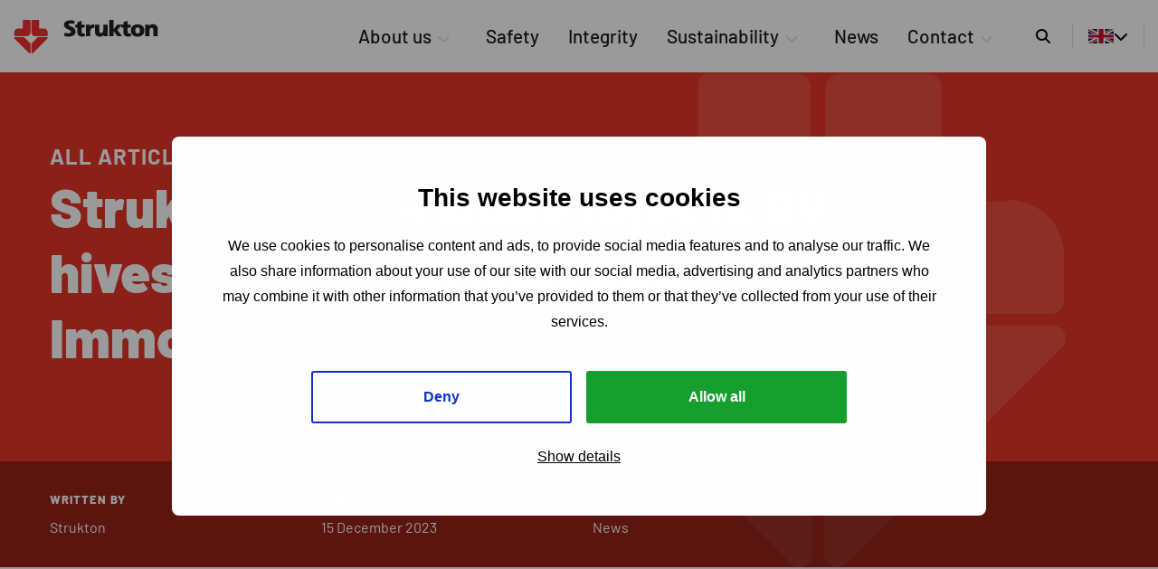

--- FILE ---
content_type: text/html; charset=UTF-8
request_url: https://strukton.com/our-stories/news/2023/12/strukton-immersion-projects-hives-off-and-continues-as-immontec/
body_size: 11742
content:
<!doctype html>
<html class="no-js" lang="en-US" >
	<head>
		<meta charset="UTF-8" />
		<meta name="viewport" content="width=device-width, initial-scale=1.0" />
		<link rel="shortcut icon" type="image/png" href="https://strukton.com/wp-content/themes/stuurlui/assets/img/favicon.ico" />		<meta name='robots' content='index, follow, max-image-preview:large, max-snippet:-1, max-video-preview:-1' />

<!-- Google Tag Manager for WordPress by gtm4wp.com -->
<script data-cfasync="false" data-pagespeed-no-defer>
	var gtm4wp_datalayer_name = "dataLayer";
	var dataLayer = dataLayer || [];
</script>
<!-- End Google Tag Manager for WordPress by gtm4wp.com -->
	<!-- This site is optimized with the Yoast SEO plugin v26.7 - https://yoast.com/wordpress/plugins/seo/ -->
	<title>Strukton Immersion Projects hives off and continues as Immontec - Strukton EN</title>
	<meta name="description" content="Strukton Groep NV and Strukton Immersion Projects agree about hiving off of Strukton Immersion Projects, that will continue as Immontec" />
	<link rel="canonical" href="https://strukton.com/our-stories/news/2023/12/strukton-immersion-projects-hives-off-and-continues-as-immontec/" />
	<meta property="og:locale" content="en_US" />
	<meta property="og:type" content="article" />
	<meta property="og:title" content="Strukton Immersion Projects hives off and continues as Immontec - Strukton EN" />
	<meta property="og:description" content="Strukton Groep NV and Strukton Immersion Projects agree about hiving off of Strukton Immersion Projects, that will continue as Immontec" />
	<meta property="og:url" content="https://strukton.com/our-stories/news/2023/12/strukton-immersion-projects-hives-off-and-continues-as-immontec/" />
	<meta property="og:site_name" content="Strukton EN" />
	<meta property="article:modified_time" content="2023-12-22T15:15:51+00:00" />
	<meta property="og:image" content="https://strukton.com/wp-content/uploads/sites/2/2023/12/afzinken_caissons_turkije.jpg" />
	<meta property="og:image:width" content="3840" />
	<meta property="og:image:height" content="2160" />
	<meta property="og:image:type" content="image/jpeg" />
	<meta name="twitter:card" content="summary_large_image" />
	<script type="application/ld+json" class="yoast-schema-graph">{"@context":"https://schema.org","@graph":[{"@type":"WebPage","@id":"https://strukton.com/our-stories/news/2023/12/strukton-immersion-projects-hives-off-and-continues-as-immontec/","url":"https://strukton.com/our-stories/news/2023/12/strukton-immersion-projects-hives-off-and-continues-as-immontec/","name":"Strukton Immersion Projects hives off and continues as Immontec - Strukton EN","isPartOf":{"@id":"https://strukton.com/#website"},"primaryImageOfPage":{"@id":"https://strukton.com/our-stories/news/2023/12/strukton-immersion-projects-hives-off-and-continues-as-immontec/#primaryimage"},"image":{"@id":"https://strukton.com/our-stories/news/2023/12/strukton-immersion-projects-hives-off-and-continues-as-immontec/#primaryimage"},"thumbnailUrl":"https://strukton.com/wp-content/uploads/sites/2/2023/12/afzinken_caissons_turkije.jpg","datePublished":"2023-12-15T16:29:52+00:00","dateModified":"2023-12-22T15:15:51+00:00","description":"Strukton Groep NV and Strukton Immersion Projects agree about hiving off of Strukton Immersion Projects, that will continue as Immontec","breadcrumb":{"@id":"https://strukton.com/our-stories/news/2023/12/strukton-immersion-projects-hives-off-and-continues-as-immontec/#breadcrumb"},"inLanguage":"en-US","potentialAction":[{"@type":"ReadAction","target":["https://strukton.com/our-stories/news/2023/12/strukton-immersion-projects-hives-off-and-continues-as-immontec/"]}]},{"@type":"ImageObject","inLanguage":"en-US","@id":"https://strukton.com/our-stories/news/2023/12/strukton-immersion-projects-hives-off-and-continues-as-immontec/#primaryimage","url":"https://strukton.com/wp-content/uploads/sites/2/2023/12/afzinken_caissons_turkije.jpg","contentUrl":"https://strukton.com/wp-content/uploads/sites/2/2023/12/afzinken_caissons_turkije.jpg","width":3840,"height":2160,"caption":"Strukton Immersion Projects"},{"@type":"BreadcrumbList","@id":"https://strukton.com/our-stories/news/2023/12/strukton-immersion-projects-hives-off-and-continues-as-immontec/#breadcrumb","itemListElement":[{"@type":"ListItem","position":1,"name":"Home","item":"https://strukton.com/"},{"@type":"ListItem","position":2,"name":"Strukton Immersion Projects hives off and continues as Immontec"}]},{"@type":"WebSite","@id":"https://strukton.com/#website","url":"https://strukton.com/","name":"Strukton EN","description":"This is Strukton&#039;s corporate website","potentialAction":[{"@type":"SearchAction","target":{"@type":"EntryPoint","urlTemplate":"https://strukton.com/?s={search_term_string}"},"query-input":{"@type":"PropertyValueSpecification","valueRequired":true,"valueName":"search_term_string"}}],"inLanguage":"en-US"}]}</script>
	<!-- / Yoast SEO plugin. -->



<link rel="alternate" type="application/rss+xml" title="Strukton EN &raquo; Feed" href="https://strukton.com/feed/" />
<link rel="alternate" type="application/rss+xml" title="Strukton EN &raquo; Comments Feed" href="https://strukton.com/comments/feed/" />
<link rel="alternate" title="oEmbed (JSON)" type="application/json+oembed" href="https://strukton.com/wp-json/oembed/1.0/embed?url=https%3A%2F%2Fstrukton.com%2Four-stories%2Fnews%2F2023%2F12%2Fstrukton-immersion-projects-hives-off-and-continues-as-immontec%2F" />
<link rel="alternate" title="oEmbed (XML)" type="text/xml+oembed" href="https://strukton.com/wp-json/oembed/1.0/embed?url=https%3A%2F%2Fstrukton.com%2Four-stories%2Fnews%2F2023%2F12%2Fstrukton-immersion-projects-hives-off-and-continues-as-immontec%2F&#038;format=xml" />
<style id='wp-img-auto-sizes-contain-inline-css'>
img:is([sizes=auto i],[sizes^="auto," i]){contain-intrinsic-size:3000px 1500px}
/*# sourceURL=wp-img-auto-sizes-contain-inline-css */
</style>
<style id='classic-theme-styles-inline-css'>
/*! This file is auto-generated */
.wp-block-button__link{color:#fff;background-color:#32373c;border-radius:9999px;box-shadow:none;text-decoration:none;padding:calc(.667em + 2px) calc(1.333em + 2px);font-size:1.125em}.wp-block-file__button{background:#32373c;color:#fff;text-decoration:none}
/*# sourceURL=/wp-includes/css/classic-themes.min.css */
</style>
<link rel='stylesheet' id='style-css' href='https://strukton.com/wp-content/themes/stuurlui/assets/css/style.min.css?ver=1744703616' media='all' />
<script data-cookieconsent="ignore" src="https://strukton.com/wp-content/themes/stuurlui/assets/js/jquery.min.js?ver=1745567148" id="jquery-js"></script>
<link rel="https://api.w.org/" href="https://strukton.com/wp-json/" /><link rel="alternate" title="JSON" type="application/json" href="https://strukton.com/wp-json/wp/v2/article/7038" /><link rel="EditURI" type="application/rsd+xml" title="RSD" href="https://strukton.com/xmlrpc.php?rsd" />
<meta name="generator" content="WordPress 6.9" />
<link rel='shortlink' href='https://strukton.com/?p=7038' />

<!-- Google Tag Manager for WordPress by gtm4wp.com -->
<!-- GTM Container placement set to footer -->
<script data-cfasync="false" data-pagespeed-no-defer>
	var dataLayer_content = {"pagePostType":"article","pagePostType2":"single-article","pagePostAuthor":"irenevandam"};
	dataLayer.push( dataLayer_content );
</script>
<script data-cfasync="false" data-pagespeed-no-defer>
(function(w,d,s,l,i){w[l]=w[l]||[];w[l].push({'gtm.start':
new Date().getTime(),event:'gtm.js'});var f=d.getElementsByTagName(s)[0],
j=d.createElement(s),dl=l!='dataLayer'?'&l='+l:'';j.async=true;j.src=
'//www.googletagmanager.com/gtm.js?id='+i+dl;f.parentNode.insertBefore(j,f);
})(window,document,'script','dataLayer','GTM-KR2FRH3');
</script>
<!-- End Google Tag Manager for WordPress by gtm4wp.com -->					<style>
				:root {
					--color-primary: #e53527 !important;
					--color-button: #3F2682 !important;
					--color-button-alt: #89B53C !important;
				}
			</style>
					<link rel="preconnect" href="https://consentcdn.cookiebot.com" />
	<style id='global-styles-inline-css'>
:root{--wp--preset--aspect-ratio--square: 1;--wp--preset--aspect-ratio--4-3: 4/3;--wp--preset--aspect-ratio--3-4: 3/4;--wp--preset--aspect-ratio--3-2: 3/2;--wp--preset--aspect-ratio--2-3: 2/3;--wp--preset--aspect-ratio--16-9: 16/9;--wp--preset--aspect-ratio--9-16: 9/16;--wp--preset--color--black: #000000;--wp--preset--color--cyan-bluish-gray: #abb8c3;--wp--preset--color--white: #ffffff;--wp--preset--color--pale-pink: #f78da7;--wp--preset--color--vivid-red: #cf2e2e;--wp--preset--color--luminous-vivid-orange: #ff6900;--wp--preset--color--luminous-vivid-amber: #fcb900;--wp--preset--color--light-green-cyan: #7bdcb5;--wp--preset--color--vivid-green-cyan: #00d084;--wp--preset--color--pale-cyan-blue: #8ed1fc;--wp--preset--color--vivid-cyan-blue: #0693e3;--wp--preset--color--vivid-purple: #9b51e0;--wp--preset--gradient--vivid-cyan-blue-to-vivid-purple: linear-gradient(135deg,rgb(6,147,227) 0%,rgb(155,81,224) 100%);--wp--preset--gradient--light-green-cyan-to-vivid-green-cyan: linear-gradient(135deg,rgb(122,220,180) 0%,rgb(0,208,130) 100%);--wp--preset--gradient--luminous-vivid-amber-to-luminous-vivid-orange: linear-gradient(135deg,rgb(252,185,0) 0%,rgb(255,105,0) 100%);--wp--preset--gradient--luminous-vivid-orange-to-vivid-red: linear-gradient(135deg,rgb(255,105,0) 0%,rgb(207,46,46) 100%);--wp--preset--gradient--very-light-gray-to-cyan-bluish-gray: linear-gradient(135deg,rgb(238,238,238) 0%,rgb(169,184,195) 100%);--wp--preset--gradient--cool-to-warm-spectrum: linear-gradient(135deg,rgb(74,234,220) 0%,rgb(151,120,209) 20%,rgb(207,42,186) 40%,rgb(238,44,130) 60%,rgb(251,105,98) 80%,rgb(254,248,76) 100%);--wp--preset--gradient--blush-light-purple: linear-gradient(135deg,rgb(255,206,236) 0%,rgb(152,150,240) 100%);--wp--preset--gradient--blush-bordeaux: linear-gradient(135deg,rgb(254,205,165) 0%,rgb(254,45,45) 50%,rgb(107,0,62) 100%);--wp--preset--gradient--luminous-dusk: linear-gradient(135deg,rgb(255,203,112) 0%,rgb(199,81,192) 50%,rgb(65,88,208) 100%);--wp--preset--gradient--pale-ocean: linear-gradient(135deg,rgb(255,245,203) 0%,rgb(182,227,212) 50%,rgb(51,167,181) 100%);--wp--preset--gradient--electric-grass: linear-gradient(135deg,rgb(202,248,128) 0%,rgb(113,206,126) 100%);--wp--preset--gradient--midnight: linear-gradient(135deg,rgb(2,3,129) 0%,rgb(40,116,252) 100%);--wp--preset--font-size--small: 13px;--wp--preset--font-size--medium: 20px;--wp--preset--font-size--large: 36px;--wp--preset--font-size--x-large: 42px;--wp--preset--spacing--20: 0.44rem;--wp--preset--spacing--30: 0.67rem;--wp--preset--spacing--40: 1rem;--wp--preset--spacing--50: 1.5rem;--wp--preset--spacing--60: 2.25rem;--wp--preset--spacing--70: 3.38rem;--wp--preset--spacing--80: 5.06rem;--wp--preset--shadow--natural: 6px 6px 9px rgba(0, 0, 0, 0.2);--wp--preset--shadow--deep: 12px 12px 50px rgba(0, 0, 0, 0.4);--wp--preset--shadow--sharp: 6px 6px 0px rgba(0, 0, 0, 0.2);--wp--preset--shadow--outlined: 6px 6px 0px -3px rgb(255, 255, 255), 6px 6px rgb(0, 0, 0);--wp--preset--shadow--crisp: 6px 6px 0px rgb(0, 0, 0);}:where(.is-layout-flex){gap: 0.5em;}:where(.is-layout-grid){gap: 0.5em;}body .is-layout-flex{display: flex;}.is-layout-flex{flex-wrap: wrap;align-items: center;}.is-layout-flex > :is(*, div){margin: 0;}body .is-layout-grid{display: grid;}.is-layout-grid > :is(*, div){margin: 0;}:where(.wp-block-columns.is-layout-flex){gap: 2em;}:where(.wp-block-columns.is-layout-grid){gap: 2em;}:where(.wp-block-post-template.is-layout-flex){gap: 1.25em;}:where(.wp-block-post-template.is-layout-grid){gap: 1.25em;}.has-black-color{color: var(--wp--preset--color--black) !important;}.has-cyan-bluish-gray-color{color: var(--wp--preset--color--cyan-bluish-gray) !important;}.has-white-color{color: var(--wp--preset--color--white) !important;}.has-pale-pink-color{color: var(--wp--preset--color--pale-pink) !important;}.has-vivid-red-color{color: var(--wp--preset--color--vivid-red) !important;}.has-luminous-vivid-orange-color{color: var(--wp--preset--color--luminous-vivid-orange) !important;}.has-luminous-vivid-amber-color{color: var(--wp--preset--color--luminous-vivid-amber) !important;}.has-light-green-cyan-color{color: var(--wp--preset--color--light-green-cyan) !important;}.has-vivid-green-cyan-color{color: var(--wp--preset--color--vivid-green-cyan) !important;}.has-pale-cyan-blue-color{color: var(--wp--preset--color--pale-cyan-blue) !important;}.has-vivid-cyan-blue-color{color: var(--wp--preset--color--vivid-cyan-blue) !important;}.has-vivid-purple-color{color: var(--wp--preset--color--vivid-purple) !important;}.has-black-background-color{background-color: var(--wp--preset--color--black) !important;}.has-cyan-bluish-gray-background-color{background-color: var(--wp--preset--color--cyan-bluish-gray) !important;}.has-white-background-color{background-color: var(--wp--preset--color--white) !important;}.has-pale-pink-background-color{background-color: var(--wp--preset--color--pale-pink) !important;}.has-vivid-red-background-color{background-color: var(--wp--preset--color--vivid-red) !important;}.has-luminous-vivid-orange-background-color{background-color: var(--wp--preset--color--luminous-vivid-orange) !important;}.has-luminous-vivid-amber-background-color{background-color: var(--wp--preset--color--luminous-vivid-amber) !important;}.has-light-green-cyan-background-color{background-color: var(--wp--preset--color--light-green-cyan) !important;}.has-vivid-green-cyan-background-color{background-color: var(--wp--preset--color--vivid-green-cyan) !important;}.has-pale-cyan-blue-background-color{background-color: var(--wp--preset--color--pale-cyan-blue) !important;}.has-vivid-cyan-blue-background-color{background-color: var(--wp--preset--color--vivid-cyan-blue) !important;}.has-vivid-purple-background-color{background-color: var(--wp--preset--color--vivid-purple) !important;}.has-black-border-color{border-color: var(--wp--preset--color--black) !important;}.has-cyan-bluish-gray-border-color{border-color: var(--wp--preset--color--cyan-bluish-gray) !important;}.has-white-border-color{border-color: var(--wp--preset--color--white) !important;}.has-pale-pink-border-color{border-color: var(--wp--preset--color--pale-pink) !important;}.has-vivid-red-border-color{border-color: var(--wp--preset--color--vivid-red) !important;}.has-luminous-vivid-orange-border-color{border-color: var(--wp--preset--color--luminous-vivid-orange) !important;}.has-luminous-vivid-amber-border-color{border-color: var(--wp--preset--color--luminous-vivid-amber) !important;}.has-light-green-cyan-border-color{border-color: var(--wp--preset--color--light-green-cyan) !important;}.has-vivid-green-cyan-border-color{border-color: var(--wp--preset--color--vivid-green-cyan) !important;}.has-pale-cyan-blue-border-color{border-color: var(--wp--preset--color--pale-cyan-blue) !important;}.has-vivid-cyan-blue-border-color{border-color: var(--wp--preset--color--vivid-cyan-blue) !important;}.has-vivid-purple-border-color{border-color: var(--wp--preset--color--vivid-purple) !important;}.has-vivid-cyan-blue-to-vivid-purple-gradient-background{background: var(--wp--preset--gradient--vivid-cyan-blue-to-vivid-purple) !important;}.has-light-green-cyan-to-vivid-green-cyan-gradient-background{background: var(--wp--preset--gradient--light-green-cyan-to-vivid-green-cyan) !important;}.has-luminous-vivid-amber-to-luminous-vivid-orange-gradient-background{background: var(--wp--preset--gradient--luminous-vivid-amber-to-luminous-vivid-orange) !important;}.has-luminous-vivid-orange-to-vivid-red-gradient-background{background: var(--wp--preset--gradient--luminous-vivid-orange-to-vivid-red) !important;}.has-very-light-gray-to-cyan-bluish-gray-gradient-background{background: var(--wp--preset--gradient--very-light-gray-to-cyan-bluish-gray) !important;}.has-cool-to-warm-spectrum-gradient-background{background: var(--wp--preset--gradient--cool-to-warm-spectrum) !important;}.has-blush-light-purple-gradient-background{background: var(--wp--preset--gradient--blush-light-purple) !important;}.has-blush-bordeaux-gradient-background{background: var(--wp--preset--gradient--blush-bordeaux) !important;}.has-luminous-dusk-gradient-background{background: var(--wp--preset--gradient--luminous-dusk) !important;}.has-pale-ocean-gradient-background{background: var(--wp--preset--gradient--pale-ocean) !important;}.has-electric-grass-gradient-background{background: var(--wp--preset--gradient--electric-grass) !important;}.has-midnight-gradient-background{background: var(--wp--preset--gradient--midnight) !important;}.has-small-font-size{font-size: var(--wp--preset--font-size--small) !important;}.has-medium-font-size{font-size: var(--wp--preset--font-size--medium) !important;}.has-large-font-size{font-size: var(--wp--preset--font-size--large) !important;}.has-x-large-font-size{font-size: var(--wp--preset--font-size--x-large) !important;}
/*# sourceURL=global-styles-inline-css */
</style>
<meta name="generator" content="WP Rocket 3.20.3" data-wpr-features="wpr_preload_links wpr_desktop" /></head>
	<body class="wp-singular article-template-default single single-article postid-7038 wp-theme-stuurlui site-2" data-id="7038" data-url="https://strukton.com">
				<a href="#main" class="skiplink">To main content</a>
		<a href="#menu" class="skiplink">To navigation</a>

		<header data-rocket-location-hash="a958a4e02512def1962799edcb763194">
			<!-- Top menu -->
			
			<!-- Horizontal nav bar -->
			<div class="navbar-horizontal grid-x grid-margin-x wide">
				<div class="nav-left cell">
					<div class="site-branding">
						<a id="logo" href="https://strukton.com" style="background-image:url('https://strukton.com/wp-content/uploads/sites/2/2022/05/strukton-logo.svg');">Strukton EN</a>
					</div>
					<div id="main-menu" class="main-menu show-for-large">

						<ul id="menu-hoofdmenu-off-canvas" class="vertical medium-horizontal menu" data-responsive-menu="accordion large-dropdown" data-parent-link="true" data-submenu-toggle="true" data-back-button='<li class="js-drilldown-back"><a href="javascript:void(0);">Back</a></li>'><li class="menu-item menu-item-type-post_type menu-item-object-page menu-item-has-children menu-item-6612"><a href="https://strukton.com/about-us/">About us<i class="fa-solid fa-chevron-down show-for-large"></i></a>
<ul class="vertical menu">
<li class="no-arrow">
<div class="submenu-items-wrap">
<ul class="vertical menu">
	<li class="menu-item menu-item-type-post_type menu-item-object-page menu-item-6777"><a href="https://strukton.com/about-us/jobs-and-careers/">Jobs and careers</a></li>
	<li class="menu-item menu-item-type-post_type menu-item-object-page menu-item-6615"><a href="https://strukton.com/about-us/history/">History</a></li>
	<li class="menu-item menu-item-type-post_type menu-item-object-page menu-item-6814"><a href="https://strukton.com/about-us/for-suppliers/">For suppliers</a></li>
	<li class="menu-item menu-item-type-post_type menu-item-object-page menu-item-6613"><a href="https://strukton.com/about-us/finance/">Our financial figures</a></li>
	<li class="menu-item menu-item-type-post_type menu-item-object-page menu-item-6848"><a href="https://strukton.com/about-us/company-details/">Company details</a></li>
	<li class="menu-item menu-item-type-post_type menu-item-object-page menu-item-6925"><a href="https://strukton.com/all-strukton-companies/">All Strukton companies</a></li>

</ul>
</div>
</li>
</ul>
</li>
<li class="menu-item menu-item-type-post_type menu-item-object-page menu-item-6614"><a href="https://strukton.com/about-us/safety-and-health/">Safety</a></li>
<li class="menu-item menu-item-type-post_type menu-item-object-page menu-item-6616"><a href="https://strukton.com/about-us/integrity/">Integrity</a></li>
<li class="menu-item menu-item-type-post_type menu-item-object-page menu-item-has-children menu-item-6672"><a href="https://strukton.com/about-us/sustainability/">Sustainability<i class="fa-solid fa-chevron-down show-for-large"></i></a>
<ul class="vertical menu">
<li class="no-arrow">
<div class="submenu-items-wrap">
<ul class="vertical menu">
	<li class="menu-item menu-item-type-post_type menu-item-object-page menu-item-6920"><a href="https://strukton.com/about-us/sustainability/co2-reduction/">CO2 reduction</a></li>

</ul>
</div>
</li>
</ul>
</li>
<li class="menu-item menu-item-type-post_type menu-item-object-page menu-item-6617"><a href="https://strukton.com/our-stories/">News</a></li>
<li class="menu-item menu-item-type-post_type menu-item-object-page menu-item-has-children menu-item-6618"><a href="https://strukton.com/contact/">Contact<i class="fa-solid fa-chevron-down show-for-large"></i></a>
<ul class="vertical menu">
<li class="no-arrow">
<div class="submenu-items-wrap">
<ul class="vertical menu">
	<li class="menu-item menu-item-type-post_type menu-item-object-page menu-item-6934"><a href="https://strukton.com/contact/">Contact details</a></li>
	<li class="menu-item menu-item-type-post_type menu-item-object-page menu-item-6933"><a href="https://strukton.com/press/">Press</a></li>

</ul>
</div>
</li>
</ul>
</li>
</ul>
						<div class="search-menu">
							<a href="https://strukton.com/search/">
								<i class="fa-solid fa-magnifying-glass"></i>
								<span class="screen-reader-text">Search</span>
							</a>
						</div>

								<div class="translation-menu">
			<button class="translation-current lang-wrapper"><img class="langflag" src="https://strukton.com/wp-content/plugins/strl_translation/assets/flags/en.svg" width="40" height="40" alt="Flag en"><span></span><i class="fas fa-chevron-down"></i></button>
			<div class="translation-other"><div><a class="lang-wrapper" href="https://strukton.nl/our-stories/news/2023/12/strukton-immersion-projects-verzelfstandigd-en-door-als-immontec/" target="_self"><img class="langflag" src="https://strukton.com/wp-content/plugins/strl_translation/assets/flags/nl.svg" width="40" height="40" alt="Flag nl"><span></span></a></div></div>		</div>
		
					</div>
				</div>
				<div class="search-menu search-menu-mobile hide-for-large">
					<a href="https://strukton.com/search/">
						<i class="fa-solid fa-magnifying-glass"></i>
						<span class="screen-reader-text">Search</span>
					</a>
				</div>
				<div class="nav-right cell">
					<div class="menu-toggle hide-for-large">
						<button type="button" data-open="offCanvas" class="navbutton-open navOpen">
							<span class="menu-toggle-desc open">Menu</span>
							<img src="https://strukton.com/wp-content/themes/stuurlui/assets/img/menu.svg" width="16" height="16" class="navbutton open" alt="Open menu">
						</button>
						<button type="button" data-close="offCanvas" class="navbutton-close navClose">
							<span class="menu-toggle-desc close">Close</span>
							<img src="https://strukton.com/wp-content/themes/stuurlui/assets/img/cross-black.svg" width="16" height="16" class="navbutton close" alt="Open menu">
						</button>
					</div>
				</div>
			</div>

			<div data-rocket-location-hash="de950ef881a3cce423d5b23093ccac1f" class="off-canvas position-right" id="offCanvas" data-off-canvas data-transition="overlap" data-close-on-click="false">
				<div data-rocket-location-hash="5aff730a9d8422522622b4ad34809cc6" class="offcanvas-mainmenu scroll">
					<ul id="menu-hoofdmenu-off-canvas-1" class="vertical medium-horizontal menu" data-responsive-menu="accordion large-dropdown" data-parent-link="true" data-submenu-toggle="true" data-back-button='<li class="js-drilldown-back"><a href="javascript:void(0);">Back</a></li>'><li class="menu-item menu-item-type-post_type menu-item-object-page menu-item-has-children menu-item-6612"><a href="https://strukton.com/about-us/">About us<i class="fa-solid fa-chevron-down show-for-large"></i></a>
<ul class="vertical menu">
<li class="no-arrow">
<div class="submenu-items-wrap">
<ul class="vertical menu">
	<li class="menu-item menu-item-type-post_type menu-item-object-page menu-item-6777"><a href="https://strukton.com/about-us/jobs-and-careers/">Jobs and careers</a></li>
	<li class="menu-item menu-item-type-post_type menu-item-object-page menu-item-6615"><a href="https://strukton.com/about-us/history/">History</a></li>
	<li class="menu-item menu-item-type-post_type menu-item-object-page menu-item-6814"><a href="https://strukton.com/about-us/for-suppliers/">For suppliers</a></li>
	<li class="menu-item menu-item-type-post_type menu-item-object-page menu-item-6613"><a href="https://strukton.com/about-us/finance/">Our financial figures</a></li>
	<li class="menu-item menu-item-type-post_type menu-item-object-page menu-item-6848"><a href="https://strukton.com/about-us/company-details/">Company details</a></li>
	<li class="menu-item menu-item-type-post_type menu-item-object-page menu-item-6925"><a href="https://strukton.com/all-strukton-companies/">All Strukton companies</a></li>

</ul>
</div>
</li>
</ul>
</li>
<li class="menu-item menu-item-type-post_type menu-item-object-page menu-item-6614"><a href="https://strukton.com/about-us/safety-and-health/">Safety</a></li>
<li class="menu-item menu-item-type-post_type menu-item-object-page menu-item-6616"><a href="https://strukton.com/about-us/integrity/">Integrity</a></li>
<li class="menu-item menu-item-type-post_type menu-item-object-page menu-item-has-children menu-item-6672"><a href="https://strukton.com/about-us/sustainability/">Sustainability<i class="fa-solid fa-chevron-down show-for-large"></i></a>
<ul class="vertical menu">
<li class="no-arrow">
<div class="submenu-items-wrap">
<ul class="vertical menu">
	<li class="menu-item menu-item-type-post_type menu-item-object-page menu-item-6920"><a href="https://strukton.com/about-us/sustainability/co2-reduction/">CO2 reduction</a></li>

</ul>
</div>
</li>
</ul>
</li>
<li class="menu-item menu-item-type-post_type menu-item-object-page menu-item-6617"><a href="https://strukton.com/our-stories/">News</a></li>
<li class="menu-item menu-item-type-post_type menu-item-object-page menu-item-has-children menu-item-6618"><a href="https://strukton.com/contact/">Contact<i class="fa-solid fa-chevron-down show-for-large"></i></a>
<ul class="vertical menu">
<li class="no-arrow">
<div class="submenu-items-wrap">
<ul class="vertical menu">
	<li class="menu-item menu-item-type-post_type menu-item-object-page menu-item-6934"><a href="https://strukton.com/contact/">Contact details</a></li>
	<li class="menu-item menu-item-type-post_type menu-item-object-page menu-item-6933"><a href="https://strukton.com/press/">Press</a></li>

</ul>
</div>
</li>
</ul>
</li>
</ul>				</div>
				<div data-rocket-location-hash="e75ab99aad3293cd2eb3e9f85758a54e" class="offcanvas-submenu">
									</div>
			</div>
		</header>
		<main data-rocket-location-hash="e22da4776633dfdc9806b80759f7858c" id="main">
<!-- articleheader -->
<section data-rocket-location-hash="623e3728b4b8762e359409a2f85fde06" class="articleheader">
	<div data-rocket-location-hash="0d47a14fdfe0f7aceb2218f922b3c638" class="flexible-header article-header">
		<div class="overlapping-image  bg-center" style="background-image: url()">
							<div class="watermark"></div>
						</div>
		<div data-rocket-location-hash="101c550418fcae4e29d05773bbacb152" class="row">
			<div class="column small-12 large-10">
				<div class="content-wrapper">
											<p class="pretitle"><a class="pretitle" href="https://strukton.com/our-stories/" target="_self">All articles</a></p>
											<h1>Strukton Immersion Projects BV hives off and continues as Immontec BV</h1>
				</div>
			</div>
		</div>
					<div class="searchbar-wrapper">
				<div class="article-info">
					<div data-rocket-location-hash="fbef79bff5c4e1958e7a956f6ebbfa64" class="row">
													<div class="column small-6 large-3">
								<p class="info-header">Written by</p>
								<p>Strukton</p>
							</div>
														<div class="column small-6 large-3">
								<p class="info-header">Published on</p>
								<p>15 December 2023</p>
							</div>
														<div class="column small-6 large-3">
								<p class="info-header">Category</p>
								<p>News</p>
							</div>
												</div>
				</div>
			</div>
				</div>
</section>
<!-- end:articleheader -->
<!-- article-intro -->
<section data-rocket-location-hash="72e2c81a717473cab7262e160d58052b" class="article-intro">
	<div data-rocket-location-hash="eba0c3de63ef232d13efe2935ab36efc" class="row">
		<div class="column small-12 medium-8 medium-offset-2">
			<div class="intro-wrapper">
				<p>Today, Strukton Groep NV and Strukton Immersion Projects BV have reached agreement about the hiving off of Strukton Immersion Projects. The company will continue as Immontec BV as of today.</p>
			</div>
		</div>
	</div>
</section>
<!-- end:article-intro -->
	<!-- singlecolumn-text-text--wide -->
	<section data-rocket-location-hash="fb69e224cd45617ad801b9555f4030ea" class="singlecolumn-text-text--wide">
		<div data-rocket-location-hash="af6db807a44d57b4021767a2d0c58dc3" class="row">
			<div class="column small-12 medium-10 medium-offset-1 large-6 large-offset-3">
				<p>Strukton’s central works council has offered positive advice. To Strukton, this is a logical step in the increased strategic focus on sustainable infrastructure related to railways.</p>
			</div>
		</div>
	</section>
	<!-- end:singlecolumn-text-text--wide -->
		<!-- dynamic-content-tabs -->
	<section data-rocket-location-hash="d8dd571101a0078f29e25c5f4826421b" class="dynamic-content-tabs">
		<div class="row">
			<div class="column small-12">
				<h2 class="section-title">Recent corporate news</h2>
				<ul class="tabs" data-tabs id="featured-inspiration-tabs"></ul><div class="tabs-content" data-tabs-content="featured-inspiration-tabs" data-equalizer data-equalize-on="medium">							<div class="tabs-panel is-active" id="tab-0">
								<div class="row expanded">
									<div class="column small-12 medium-6 large-4"><div class="column-block item">
	<div class="grid-card">
					<div class="image" style="background-image: url(https://strukton.com/wp-content/smush-webp/sites/2/2025/12/VB-20210514-6743-600x600.jpg.webp)"></div>
					<div class="content" data-equalizer-watch>
			<div class="header-content">
				<p class="post-type">
				Article				</p>
				<h3>CO2 reduction continues</h3>
			</div>
			<div class="more-info">
				<i class="fa-solid fa-right-long"></i> <span>Read more</span>
			</div>
		</div>
		<a href="https://strukton.com/our-stories/news/2025/12/co2-reduction-continues/" class="link" target="">
			<span class="screen-reader-text">
				Read more about CO2 reduction continues			</span>
		</a>
	</div>
</div>
</div><div class="column small-12 medium-6 large-4"><div class="column-block item">
	<div class="grid-card">
					<div class="image" style="background-image: url(https://strukton.com/wp-content/smush-webp/sites/2/2025/06/taastrup-600x600.jpg.webp)"></div>
					<div class="content" data-equalizer-watch>
			<div class="header-content">
				<p class="post-type">
				Article				</p>
				<h3>Q1 Figures 2025</h3>
			</div>
			<div class="more-info">
				<i class="fa-solid fa-right-long"></i> <span>Read more</span>
			</div>
		</div>
		<a href="https://strukton.com/our-stories/news/2025/06/q1-figures-2025/" class="link" target="">
			<span class="screen-reader-text">
				Read more about Q1 Figures 2025			</span>
		</a>
	</div>
</div>
</div><div class="column small-12 medium-6 large-4"><div class="column-block item">
	<div class="grid-card">
					<div class="image" style="background-image: url(https://strukton.com/wp-content/smush-webp/sites/2/2025/05/Per-Larsen-600x525.jpg.webp)"></div>
					<div class="content" data-equalizer-watch>
			<div class="header-content">
				<p class="post-type">
				Article				</p>
				<h3>New MD of Strukton Rail A/S</h3>
			</div>
			<div class="more-info">
				<i class="fa-solid fa-right-long"></i> <span>Read more</span>
			</div>
		</div>
		<a href="https://strukton.com/our-stories/news/2025/05/new-md-of-strukton-rail-a-s/" class="link" target="">
			<span class="screen-reader-text">
				Read more about New MD of Strukton Rail A/S			</span>
		</a>
	</div>
</div>
</div>								</div>
																	<a href="https://strukton.com/our-stories/" class="btn" target="">More corporate news</a>
																</div>
							</div>			</div>
		</div>
	</section>
	<!-- end:dynamic-content-tabs -->
	<!-- sharing-js-sharing -->
<section data-rocket-location-hash="389bf998bb48baca5a6e67e908cb8402" class="sharing-js-sharing">
	<div class="row">
		<div class="column small-12 medium-6 medium-offset-3">
			<h3 class="share-title">Share this page</h3>
				<div class="socialshare">
					<a rel="noreferrer noopener" aria-label="Share on LinkedIn" href="https://www.linkedin.com/shareArticle?url=https://strukton.com/our-stories/news/2023/12/strukton-immersion-projects-hives-off-and-continues-as-immontec/" onClick="__gaTracker('send', 'social', 'linkedin', 'share', 'https://strukton.com/our-stories/news/2023/12/strukton-immersion-projects-hives-off-and-continues-as-immontec/' );" target="_blank">
				<i data-tooltip title="Share on LinkedIn" data-position="top" data-alignment="center" class="fa-brands fa-linkedin-in"></i>
				<span class="sr-only">Share on LinkedIn</span>
			</a>
						<a rel="noreferrer noopener" aria-label="Share on Facebook" href="https://www.facebook.com/sharer/sharer.php?u=https://strukton.com/our-stories/news/2023/12/strukton-immersion-projects-hives-off-and-continues-as-immontec/" onClick="__gaTracker('send', 'social', 'facebook', 'share', 'https://strukton.com/our-stories/news/2023/12/strukton-immersion-projects-hives-off-and-continues-as-immontec/' );" target="_blank">
				<i data-tooltip title="Share on Facebook" data-position="top" data-alignment="center" class="fa-brands fa-facebook-f"></i>
				<span class="sr-only">Share on Facebook</span>
			</a>
						<a rel="noreferrer noopener" aria-label="Share on X" href="https://x.com/intent/tweet?url=https://strukton.com/our-stories/news/2023/12/strukton-immersion-projects-hives-off-and-continues-as-immontec/" onClick="__gaTracker('send', 'social', 'twitter', 'share', 'https://strukton.com/our-stories/news/2023/12/strukton-immersion-projects-hives-off-and-continues-as-immontec/' );" target="_blank">
				<i data-tooltip title="Share on X" data-position="top" data-alignment="center" class="fa-brands fa-x-twitter"></i>
				<span class="sr-only">Share on X</span>
			</a>
						<a rel="noreferrer noopener" aria-label="Share via e-mail" href="mailto:?body=https://strukton.com/our-stories/news/2023/12/strukton-immersion-projects-hives-off-and-continues-as-immontec/" onClick="__gaTracker('send', 'social', 'email-share', 'share', 'https://strukton.com/our-stories/news/2023/12/strukton-immersion-projects-hives-off-and-continues-as-immontec/');">
				<i data-tooltip title="Share via e-mail" data-position="top" data-alignment="center" class="fa-regular fa-envelope"></i>
				<span class="sr-only">Share via e-mail</span>
			</a>
						<a rel="noreferrer noopener" target="_blank" aria-label="Share via WhatsApp" href="https://wa.me/?text=https://strukton.com/our-stories/news/2023/12/strukton-immersion-projects-hives-off-and-continues-as-immontec/" data-action="share/whatsapp/share" onClick="__gaTracker('send', 'social', 'whatsapp', 'share', 'https://strukton.com/our-stories/news/2023/12/strukton-immersion-projects-hives-off-and-continues-as-immontec/');">
				<i data-tooltip title="Share via WhatsApp" data-position="top" data-alignment="center" class="fa-brands fa-whatsapp"></i>
				<span class="sr-only">Share via WhatsApp</span>
			</a>
				</div>
			</div>
	</div>
</section>
<!-- end:sharing-js-sharing -->
	</main>
	<!-- end:main -->
	<!-- footer -->
	<footer data-rocket-location-hash="6d41299430b196ebba444d9c2079e0eb">
				<div data-rocket-location-hash="d6a0cd853c0cadcd79bc35a6651ced61" class="footer-image-background image" data-src="https://strukton.com/wp-content/smush-webp/sites/2/2022/05/Delft_campus_32-300x200.jpg.webp" data-srcset="https://strukton.com/wp-content/smush-webp/sites/2/2022/05/Delft_campus_32-300x200.jpg.webp, https://strukton.com/wp-content/uploads/sites/2/2022/05/Delft_campus_32-1600x800.jpg" data-sizes="xs, s" style="background-color: #fff;"></div>
		<div data-rocket-location-hash="c841b9262280bd18e18e8a6620a4acd1" class="footer-red-background">
			<h2><span class="screen-reader-text">Site footer</span></h2>
			<div data-rocket-location-hash="7eecdfcc26d221cffe8c744dc6e3b792" class="row widgets">
				<div class="columns medium-6">
					<div id="nav_menu-2" class="widget widget_nav_menu"><h3 class="widget-title">Quickly to</h3><div class="menu-quickly-to-container"><ul id="menu-quickly-to" class="menu"><li class="menu-item menu-item-type-post_type menu-item-object-page menu-item-6676"><a href="https://strukton.com/contact/">Contact</a></li>
<li class="menu-item menu-item-type-post_type menu-item-object-page menu-item-6685"><a href="https://strukton.com/press/">Press</a></li>
<li class="menu-item menu-item-type-custom menu-item-object-custom menu-item-6678"><a href="https://www.struktonrail.com">To struktonrail.com</a></li>
<li class="menu-item menu-item-type-custom menu-item-object-custom menu-item-6679"><a href="https://www.struktoninfraspecials.nl">To struktoninfraspecials.nl (Dutch)</a></li>
<li class="menu-item menu-item-type-custom menu-item-object-custom menu-item-7102"><a href="https://struktonwegenenbeton.nl">To struktonwegenenbeton.nl (Dutch)</a></li>
<li class="menu-item menu-item-type-custom menu-item-object-custom menu-item-6766"><a href="http://werkenbijstrukton.nl">vacatures &#8211; vacancies (Dutch)</a></li>
</ul></div></div>				</div>
				<div class="columns medium-6">
					<div id="nav_menu-3" class="widget widget_nav_menu"><h3 class="widget-title">Combined strength</h3><div class="menu-combined-strength-container"><ul id="menu-combined-strength" class="menu"><li class="menu-item menu-item-type-post_type menu-item-object-page menu-item-6681"><a href="https://strukton.com/about-us/">About us</a></li>
<li class="menu-item menu-item-type-post_type menu-item-object-page menu-item-6683"><a href="https://strukton.com/about-us/safety-and-health/">Safety</a></li>
<li class="menu-item menu-item-type-post_type menu-item-object-page menu-item-6684"><a href="https://strukton.com/about-us/sustainability/">Sustainability</a></li>
<li class="menu-item menu-item-type-post_type menu-item-object-page menu-item-6682"><a href="https://strukton.com/about-us/integrity/">Integrity</a></li>
<li class="menu-item menu-item-type-post_type menu-item-object-page menu-item-6926"><a href="https://strukton.com/all-strukton-companies/">All Strukton companies</a></li>
</ul></div></div>				</div>
			</div>
		</div>

		<div data-rocket-location-hash="b8cabd6d29b871932b8f0f016ad14272" class="copyright">
			<div data-rocket-location-hash="c9c1c58d354411089d729d394a4bdf25" class="social-branding-wrapper">
				<div class="left">
					<a href="https://strukton.com">
													<img src="https://strukton.com/wp-content/uploads/sites/2/2022/05/strukton-logo.svg" width="100%" height="30" alt="">
													<span class="screen-reader-text">Go to homepage</span>
					</a>
				</div>
				<div class="right">
					<div class="social-icons">
																				<a href="https://www.youtube.com/user/strukton" rel="noreferrer" target="_blank">
									<i class="fa-brands fa-youtube"></i>
									<span class="screen-reader-text">Go to YouTube</span>
								</a>
															<div class="links-toggle-wrapper">
									<button class="li-links-toggle" aria-controls="li-links-box" aria-expanded="false">
										<i class="fa-brands fa-linkedin" aria-hidden="true"></i>
										<span class="screen-reader-text">Click to toggle box with multiple LinkedIn profile links from Strukton</span>
									</button>
									<div id="li-links-box" class="links-box" aria-hidden="true">
																					<a href="https://www.linkedin.com/company/strukton/" rel="noreferrer" target="_blank">
												<i class="fa-solid fa-link" aria-hidden="true"></i>Strukton												<span class="screen-reader-text">Go to Linkedin Strukton profile</span>
											</a>
																						<a href="https://www.linkedin.com/company/strukton/" rel="noreferrer" target="_blank">
												<i class="fa-solid fa-link" aria-hidden="true"></i>Strukton SIS												<span class="screen-reader-text">Go to LinkedIn Strukton Sis</span>
											</a>
																						<a href="https://www.linkedin.com/company/strukton/" rel="noreferrer" target="_blank">
												<i class="fa-solid fa-link" aria-hidden="true"></i>Strukton W&B												<span class="screen-reader-text">Go to LinkedIn Strukton W&B</span>
											</a>
																					<button class="li-links-close">Close</button>
									</div>
								</div>
																<a href="https://www.instagram.com/strukton_group/" rel="noreferrer" target="_blank">
									<i class="fa-brands fa-instagram" aria-hidden="true"></i>
									<span class="screen-reader-text">Go to Instagram</span>
								</a>
												</div>
					<div class="copyright-menu">
						&copy; <span>2026</span>						<div id="nav_menu-4" class="widget widget_nav_menu"><div class="menu-footer-copyright-container"><ul id="menu-footer-copyright" class="menu"><li class="menu-item menu-item-type-post_type menu-item-object-page menu-item-6674"><a href="https://strukton.com/disclaimer/">STRUKTON</a></li>
<li class="menu-item menu-item-type-post_type menu-item-object-page menu-item-6675"><a href="https://strukton.com/privacy/">Privacy statement</a></li>
<li class="menu-item menu-item-type-post_type menu-item-object-page menu-item-6673"><a href="https://strukton.com/cookiewall/">Cookie policy</a></li>
</ul></div></div>					</div>
				</div>
			</div>
		</div>
	</footer>
	<!-- end:footer -->
	<script type="speculationrules">
{"prefetch":[{"source":"document","where":{"and":[{"href_matches":"/*"},{"not":{"href_matches":["/wp-*.php","/wp-admin/*","/wp-content/uploads/sites/2/*","/wp-content/*","/wp-content/plugins/*","/wp-content/themes/stuurlui/*","/*\\?(.+)"]}},{"not":{"selector_matches":"a[rel~=\"nofollow\"]"}},{"not":{"selector_matches":".no-prefetch, .no-prefetch a"}}]},"eagerness":"conservative"}]}
</script>

<!-- GTM Container placement set to footer -->
<!-- Google Tag Manager (noscript) -->
				<noscript><iframe src="https://www.googletagmanager.com/ns.html?id=GTM-KR2FRH3" height="0" width="0" style="display:none;visibility:hidden" aria-hidden="true"></iframe></noscript>
<!-- End Google Tag Manager (noscript) --><script id="rocket-browser-checker-js-after">
"use strict";var _createClass=function(){function defineProperties(target,props){for(var i=0;i<props.length;i++){var descriptor=props[i];descriptor.enumerable=descriptor.enumerable||!1,descriptor.configurable=!0,"value"in descriptor&&(descriptor.writable=!0),Object.defineProperty(target,descriptor.key,descriptor)}}return function(Constructor,protoProps,staticProps){return protoProps&&defineProperties(Constructor.prototype,protoProps),staticProps&&defineProperties(Constructor,staticProps),Constructor}}();function _classCallCheck(instance,Constructor){if(!(instance instanceof Constructor))throw new TypeError("Cannot call a class as a function")}var RocketBrowserCompatibilityChecker=function(){function RocketBrowserCompatibilityChecker(options){_classCallCheck(this,RocketBrowserCompatibilityChecker),this.passiveSupported=!1,this._checkPassiveOption(this),this.options=!!this.passiveSupported&&options}return _createClass(RocketBrowserCompatibilityChecker,[{key:"_checkPassiveOption",value:function(self){try{var options={get passive(){return!(self.passiveSupported=!0)}};window.addEventListener("test",null,options),window.removeEventListener("test",null,options)}catch(err){self.passiveSupported=!1}}},{key:"initRequestIdleCallback",value:function(){!1 in window&&(window.requestIdleCallback=function(cb){var start=Date.now();return setTimeout(function(){cb({didTimeout:!1,timeRemaining:function(){return Math.max(0,50-(Date.now()-start))}})},1)}),!1 in window&&(window.cancelIdleCallback=function(id){return clearTimeout(id)})}},{key:"isDataSaverModeOn",value:function(){return"connection"in navigator&&!0===navigator.connection.saveData}},{key:"supportsLinkPrefetch",value:function(){var elem=document.createElement("link");return elem.relList&&elem.relList.supports&&elem.relList.supports("prefetch")&&window.IntersectionObserver&&"isIntersecting"in IntersectionObserverEntry.prototype}},{key:"isSlowConnection",value:function(){return"connection"in navigator&&"effectiveType"in navigator.connection&&("2g"===navigator.connection.effectiveType||"slow-2g"===navigator.connection.effectiveType)}}]),RocketBrowserCompatibilityChecker}();
//# sourceURL=rocket-browser-checker-js-after
</script>
<script id="rocket-preload-links-js-extra">
var RocketPreloadLinksConfig = {"excludeUris":"/(?:.+/)?feed(?:/(?:.+/?)?)?$|/(?:.+/)?embed/|http://(/%5B/%5D+)?/(index.php/)?(.*)wp-json(/.*|$)|/refer/|/go/|/recommend/|/recommends/","usesTrailingSlash":"1","imageExt":"jpg|jpeg|gif|png|tiff|bmp|webp|avif|pdf|doc|docx|xls|xlsx|php","fileExt":"jpg|jpeg|gif|png|tiff|bmp|webp|avif|pdf|doc|docx|xls|xlsx|php|html|htm","siteUrl":"https://strukton.com","onHoverDelay":"100","rateThrottle":"3"};
//# sourceURL=rocket-preload-links-js-extra
</script>
<script id="rocket-preload-links-js-after">
(function() {
"use strict";var r="function"==typeof Symbol&&"symbol"==typeof Symbol.iterator?function(e){return typeof e}:function(e){return e&&"function"==typeof Symbol&&e.constructor===Symbol&&e!==Symbol.prototype?"symbol":typeof e},e=function(){function i(e,t){for(var n=0;n<t.length;n++){var i=t[n];i.enumerable=i.enumerable||!1,i.configurable=!0,"value"in i&&(i.writable=!0),Object.defineProperty(e,i.key,i)}}return function(e,t,n){return t&&i(e.prototype,t),n&&i(e,n),e}}();function i(e,t){if(!(e instanceof t))throw new TypeError("Cannot call a class as a function")}var t=function(){function n(e,t){i(this,n),this.browser=e,this.config=t,this.options=this.browser.options,this.prefetched=new Set,this.eventTime=null,this.threshold=1111,this.numOnHover=0}return e(n,[{key:"init",value:function(){!this.browser.supportsLinkPrefetch()||this.browser.isDataSaverModeOn()||this.browser.isSlowConnection()||(this.regex={excludeUris:RegExp(this.config.excludeUris,"i"),images:RegExp(".("+this.config.imageExt+")$","i"),fileExt:RegExp(".("+this.config.fileExt+")$","i")},this._initListeners(this))}},{key:"_initListeners",value:function(e){-1<this.config.onHoverDelay&&document.addEventListener("mouseover",e.listener.bind(e),e.listenerOptions),document.addEventListener("mousedown",e.listener.bind(e),e.listenerOptions),document.addEventListener("touchstart",e.listener.bind(e),e.listenerOptions)}},{key:"listener",value:function(e){var t=e.target.closest("a"),n=this._prepareUrl(t);if(null!==n)switch(e.type){case"mousedown":case"touchstart":this._addPrefetchLink(n);break;case"mouseover":this._earlyPrefetch(t,n,"mouseout")}}},{key:"_earlyPrefetch",value:function(t,e,n){var i=this,r=setTimeout(function(){if(r=null,0===i.numOnHover)setTimeout(function(){return i.numOnHover=0},1e3);else if(i.numOnHover>i.config.rateThrottle)return;i.numOnHover++,i._addPrefetchLink(e)},this.config.onHoverDelay);t.addEventListener(n,function e(){t.removeEventListener(n,e,{passive:!0}),null!==r&&(clearTimeout(r),r=null)},{passive:!0})}},{key:"_addPrefetchLink",value:function(i){return this.prefetched.add(i.href),new Promise(function(e,t){var n=document.createElement("link");n.rel="prefetch",n.href=i.href,n.onload=e,n.onerror=t,document.head.appendChild(n)}).catch(function(){})}},{key:"_prepareUrl",value:function(e){if(null===e||"object"!==(void 0===e?"undefined":r(e))||!1 in e||-1===["http:","https:"].indexOf(e.protocol))return null;var t=e.href.substring(0,this.config.siteUrl.length),n=this._getPathname(e.href,t),i={original:e.href,protocol:e.protocol,origin:t,pathname:n,href:t+n};return this._isLinkOk(i)?i:null}},{key:"_getPathname",value:function(e,t){var n=t?e.substring(this.config.siteUrl.length):e;return n.startsWith("/")||(n="/"+n),this._shouldAddTrailingSlash(n)?n+"/":n}},{key:"_shouldAddTrailingSlash",value:function(e){return this.config.usesTrailingSlash&&!e.endsWith("/")&&!this.regex.fileExt.test(e)}},{key:"_isLinkOk",value:function(e){return null!==e&&"object"===(void 0===e?"undefined":r(e))&&(!this.prefetched.has(e.href)&&e.origin===this.config.siteUrl&&-1===e.href.indexOf("?")&&-1===e.href.indexOf("#")&&!this.regex.excludeUris.test(e.href)&&!this.regex.images.test(e.href))}}],[{key:"run",value:function(){"undefined"!=typeof RocketPreloadLinksConfig&&new n(new RocketBrowserCompatibilityChecker({capture:!0,passive:!0}),RocketPreloadLinksConfig).init()}}]),n}();t.run();
}());

//# sourceURL=rocket-preload-links-js-after
</script>
<script data-cookieconsent="ignore" src="https://strukton.com/wp-content/themes/stuurlui/assets/js/vendor.min.js?ver=1745566434" id="vendor-js"></script>
<script id="scripts-js-extra">
var strl_vars = {"wpurl":"https://strukton.com","ajaxurl":"https://strukton.com/wp-admin/admin-ajax.php","ajaxnonce":"05fec27e1e","stylesheet_directory":"https://strukton.com/wp-content/themes/stuurlui","currentpage":"https://strukton.com/our-stories/news/2023/12/strukton-immersion-projects-hives-off-and-continues-as-immontec/"};
//# sourceURL=scripts-js-extra
</script>
<script data-cookieconsent="ignore" src="https://strukton.com/wp-content/themes/stuurlui/assets/js/scripts.min.js?ver=1740398949" id="scripts-js"></script>
		<script type="application/ld+json">
		{
			"@context": "https://schema.org",
			"@type": "WebSite",
			"url": "https://strukton.com",
			"potentialAction": {
				"@type": "SearchAction",
				"target": "https://strukton.com/search/?_search_search={search_term_string}",
				"query-input": "required name=search_term_string"
			}
		}
		</script>
		<script>var rocket_beacon_data = {"ajax_url":"https:\/\/strukton.com\/wp-admin\/admin-ajax.php","nonce":"86d8ae090f","url":"https:\/\/strukton.com\/our-stories\/news\/2023\/12\/strukton-immersion-projects-hives-off-and-continues-as-immontec","is_mobile":false,"width_threshold":1600,"height_threshold":700,"delay":500,"debug":null,"status":{"atf":true,"lrc":true,"preconnect_external_domain":true},"elements":"img, video, picture, p, main, div, li, svg, section, header, span","lrc_threshold":1800,"preconnect_external_domain_elements":["link","script","iframe"],"preconnect_external_domain_exclusions":["static.cloudflareinsights.com","rel=\"profile\"","rel=\"preconnect\"","rel=\"dns-prefetch\"","rel=\"icon\""]}</script><script data-name="wpr-wpr-beacon" src='https://strukton.com/wp-content/plugins/wp-rocket/assets/js/wpr-beacon.min.js' async></script></body>
</html>


--- FILE ---
content_type: image/svg+xml
request_url: https://strukton.com/wp-content/uploads/sites/2/2022/05/strukton-logo.svg
body_size: 5794
content:
<svg
   xmlns:dc="http://purl.org/dc/elements/1.1/"
   xmlns:cc="http://creativecommons.org/ns#"
   xmlns:rdf="http://www.w3.org/1999/02/22-rdf-syntax-ns#"
   xmlns:svg="http://www.w3.org/2000/svg"
   xmlns="http://www.w3.org/2000/svg"
   xmlns:sodipodi="http://sodipodi.sourceforge.net/DTD/sodipodi-0.dtd"
   xmlns:inkscape="http://www.inkscape.org/namespaces/inkscape"
   version="1.1"
   id="svg2"
   xml:space="preserve"
   width="170.61333"
   height="39.813332"
   viewBox="0 0 170.61333 39.813332"
   sodipodi:docname="Strukton_logo_CMYK.eps"><metadata
     id="metadata8"><rdf:RDF><cc:Work
         rdf:about=""><dc:format>image/svg+xml</dc:format><dc:type
           rdf:resource="http://purl.org/dc/dcmitype/StillImage" /></cc:Work></rdf:RDF></metadata><defs
     id="defs6" /><sodipodi:namedview
     pagecolor="#ffffff"
     bordercolor="#666666"
     borderopacity="1"
     objecttolerance="10"
     gridtolerance="10"
     guidetolerance="10"
     inkscape:pageopacity="0"
     inkscape:pageshadow="2"
     inkscape:window-width="640"
     inkscape:window-height="480"
     id="namedview4" /><g
     id="g10"
     inkscape:groupmode="layer"
     inkscape:label="ink_ext_XXXXXX"
     transform="matrix(1.3333333,0,0,-1.3333333,0,39.813333)"><g
       id="g12"
       transform="scale(0.1)"><path
         d="m 137.793,0 c 4.227,0 7.656,3.42188 7.656,7.65625 V 84.2188 c 0,2.1093 -0.855,4.0117 -2.242,5.3984 L 89.6172,143.207 c -1.3789,1.387 -3.3047,2.238 -5.4141,2.238 L 7.66016,145.453 C 3.43359,145.453 0,142.027 0,137.801 c 0,-2.113 0.855469,-4.035 2.24219,-5.418 L 132.383,2.23438 C 133.77,0.855469 135.68,0 137.793,0"
         style="fill:#ef2f2c;fill-opacity:1;fill-rule:nonzero;stroke:none"
         id="path14" /><path
         d="M 34.4453,221.996 C 15.4258,221.996 0,206.578 0,187.547 v -26.793 c 0,-4.227 3.43359,-7.652 7.66016,-7.652 H 110.992 c 19.024,0 34.442,15.421 34.442,34.445 l 0.015,103.348 c 0,4.226 -3.437,7.66 -7.656,7.66 H 84.2031 c -4.2265,0 -7.6523,-3.434 -7.6523,-7.66 V 221.996 H 34.4453"
         style="fill:#ef2f2c;fill-opacity:1;fill-rule:nonzero;stroke:none"
         id="path16" /><path
         d="m 264.094,221.996 c 19.031,0 34.453,-15.418 34.453,-34.449 l -0.012,-26.793 c 0,-4.227 -3.43,-7.652 -7.652,-7.652 H 187.551 c -19.028,0 -34.449,15.421 -34.449,34.445 l -0.004,103.348 c 0,4.226 3.425,7.66 7.66,7.66 h 53.578 c 4.227,0 7.66,-3.434 7.66,-7.66 v -68.899 h 42.098"
         style="fill:#ef2f2c;fill-opacity:1;fill-rule:nonzero;stroke:none"
         id="path18" /><path
         d="m 160.762,0 c -4.231,0 -7.657,3.42188 -7.657,7.65625 V 84.2188 c 0,2.1093 0.86,4.0117 2.239,5.3984 l 53.594,53.5898 c 1.382,1.387 3.296,2.238 5.414,2.238 l 76.543,0.008 c 4.226,0 7.656,-3.426 7.656,-7.652 0,-2.113 -0.856,-4.035 -2.242,-5.418 L 166.168,2.23438 C 164.785,0.855469 162.883,0 160.762,0"
         style="fill:#ef2f2c;fill-opacity:1;fill-rule:nonzero;stroke:none"
         id="path20" /><path
         d="m 537.539,291.402 c -16.351,2.618 -27.18,3.504 -36.609,3.504 -18.883,0 -57.262,-6.531 -57.262,-39.906 0,-41.449 63.527,-41.449 63.527,-62.344 0,-8.929 -10.105,-13.492 -24.937,-13.492 -11.121,0 -27.973,3.375 -34.375,5.395 v -30.004 c 16.176,-3.7 24.265,-5.047 36.394,-5.047 20.395,0 63.028,6.742 63.028,44.492 0,48.191 -62.68,43.816 -62.68,62.012 0,7.754 11.797,10.789 20.223,10.789 11.453,0 21.898,-2.02 32.691,-5.059 v 29.66"
         style="fill:#231f20;fill-opacity:1;fill-rule:nonzero;stroke:none"
         id="path22" /><path
         d="m 563.598,278.598 37.98,11.793 v -33.703 h 26.961 v -27.192 h -26.961 v -36.172 c 0,-11.797 6.402,-15.906 12.465,-15.906 6.07,0 13.148,0.34 16.52,1.016 V 152.48 c -9.786,-1.347 -17.532,-2.691 -27.637,-2.691 -13.156,0 -39.328,7.07 -39.328,36.055 v 43.652 h -18.989 v 27.192 h 18.989 v 21.91"
         style="fill:#231f20;fill-opacity:1;fill-rule:nonzero;stroke:none"
         id="path24" /><path
         d="m 639.434,256.688 h 36.015 v -17.95 c 3.981,11.633 16.785,19.719 29.176,19.719 h 10.023 v -30.414 c -21.32,0 -36.402,-9.109 -36.402,-28.484 v -46.516 h -38.812 v 103.645"
         style="fill:#231f20;fill-opacity:1;fill-rule:nonzero;stroke:none"
         id="path26" /><path
         d="m 720.84,256.688 h 38.297 v -56.79 c 0,-12.136 5.14,-18.789 15.843,-18.789 10.532,0 19.372,8.34 19.372,28.641 0,5.91 0,46.938 0,46.938 h 38.175 V 153.043 h -35.636 v 11.633 c -6.746,-10.024 -18.379,-15.59 -33.45,-15.59 -16.769,0 -42.601,10.031 -42.601,38.508 v 69.094"
         style="fill:#231f20;fill-opacity:1;fill-rule:nonzero;stroke:none"
         id="path28" /><path
         d="m 847.02,298.57 h 38.679 v -84.855 l 32.86,42.973 h 55.468 v 21.91 L 1012,290.391 v -33.703 h 26.96 V 229.496 H 1012 v -36.57 c 0,-11.805 6.41,-15.508 12.48,-15.508 6.06,0 13.14,0.34 16.52,1.016 V 152.48 c -9.78,-1.347 -17.54,-2.691 -27.65,-2.691 -13.14,0 -39.323,7.07 -39.323,36.055 v 43.652 h -18.984 v 20.195 l -34.629,-42.039 42.883,-54.609 h -42.883 l -34.293,46.434 V 153.043 H 847.02 V 298.57"
         style="fill:#231f20;fill-opacity:1;fill-rule:nonzero;stroke:none"
         id="path30" /><path
         d="m 1279.57,153.043 h -38.3 v 56.293 c 0,12.129 -5.14,18.789 -15.84,18.789 -10.53,0 -19.37,-8.34 -19.37,-28.648 0,-5.899 0,-46.434 0,-46.434 h -38.18 v 103.645 h 35.65 v -12.133 c 6.73,10.023 18.36,15.586 33.45,15.586 16.76,0 42.59,-10.028 42.59,-38.504 v -68.594"
         style="fill:#231f20;fill-opacity:1;fill-rule:nonzero;stroke:none"
         id="path32" /><path
         d="m 1100.68,231.785 c -8,0 -20.94,-4.574 -20.94,-27.66 0,-23.078 12.94,-27.656 20.94,-27.656 8.02,0 20.96,4.578 20.96,27.656 0,23.086 -12.94,27.66 -20.96,27.66 z m 60.34,-27.66 c 0,-23.309 -13.87,-55.203 -60.34,-55.203 -46.46,0 -60.32,31.894 -60.32,55.203 0,23.324 13.86,54.844 60.32,54.844 46.47,0 60.34,-31.52 60.34,-54.844"
         style="fill:#231f20;fill-opacity:1;fill-rule:nonzero;stroke:none"
         id="path34" /></g></g></svg>


--- FILE ---
content_type: image/svg+xml
request_url: https://strukton.com/wp-content/themes/stuurlui/assets/img/strukton-watermark.svg
body_size: 1091
content:
<?xml version="1.0" encoding="utf-8"?>
<!-- Generator: Adobe Illustrator 26.0.0, SVG Export Plug-In . SVG Version: 6.00 Build 0)  -->
<svg version="1.1" id="Laag_1" xmlns="http://www.w3.org/2000/svg" xmlns:xlink="http://www.w3.org/1999/xlink" x="0px" y="0px"
	 viewBox="0 0 29.9 29.9" style="enable-background:new 0 0 128 29.9;" xml:space="preserve">
<style type="text/css">
	.st0{fill:#fff;}
</style>
<g>
	<g>
		<path class="st0" d="M13.8,29.9c0.4,0,0.8-0.3,0.8-0.8v-7.7c0-0.2-0.1-0.4-0.2-0.5L9,15.5c-0.1-0.1-0.3-0.2-0.5-0.2l-7.7,0
			c-0.4,0-0.8,0.3-0.8,0.8c0,0.2,0.1,0.4,0.2,0.5l13,13C13.4,29.8,13.6,29.9,13.8,29.9"/>
		<path class="st0" d="M3.4,7.7C1.5,7.7,0,9.2,0,11.1v2.7c0,0.4,0.3,0.8,0.8,0.8h10.3c1.9,0,3.4-1.5,3.4-3.4l0-10.3
			c0-0.4-0.3-0.8-0.8-0.8H8.4C8,0,7.7,0.3,7.7,0.8v6.9H3.4z"/>
		<path class="st0" d="M26.4,7.7c1.9,0,3.4,1.5,3.4,3.4l0,2.7c0,0.4-0.3,0.8-0.8,0.8H18.8c-1.9,0-3.4-1.5-3.4-3.4l0-10.3
			c0-0.4,0.3-0.8,0.8-0.8h5.4c0.4,0,0.8,0.3,0.8,0.8v6.9H26.4z"/>
		<path class="st0" d="M16.1,29.9c-0.4,0-0.8-0.3-0.8-0.8v-7.7c0-0.2,0.1-0.4,0.2-0.5l5.4-5.4c0.1-0.1,0.3-0.2,0.5-0.2l7.7,0
			c0.4,0,0.8,0.3,0.8,0.8c0,0.2-0.1,0.4-0.2,0.5l-13,13C16.5,29.8,16.3,29.9,16.1,29.9"/>
	</g>
</g>
</svg>


--- FILE ---
content_type: image/svg+xml
request_url: https://strukton.com/wp-content/plugins/strl_translation/assets/flags/en.svg
body_size: 449
content:
<svg preserveAspectRatio="none" xmlns="http://www.w3.org/2000/svg" id="flag-icons-gb" viewBox="0 0 512 512">
  <path fill="#012169" d="M0 0h512v512H0z"/>
  <path fill="#FFF" d="M512 0v64L322 256l190 187v69h-67L254 324 68 512H0v-68l186-187L0 74V0h62l192 188L440 0z"/>
  <path fill="#C8102E" d="m184 324 11 34L42 512H0v-3l184-185zm124-12 54 8 150 147v45L308 312zM512 0 320 196l-4-44L466 0h46zM0 1l193 189-59-8L0 49V1z"/>
  <path fill="#FFF" d="M176 0v512h160V0H176zM0 176v160h512V176H0z"/>
  <path fill="#C8102E" d="M0 208v96h512v-96H0zM208 0v512h96V0h-96z"/>
</svg>
